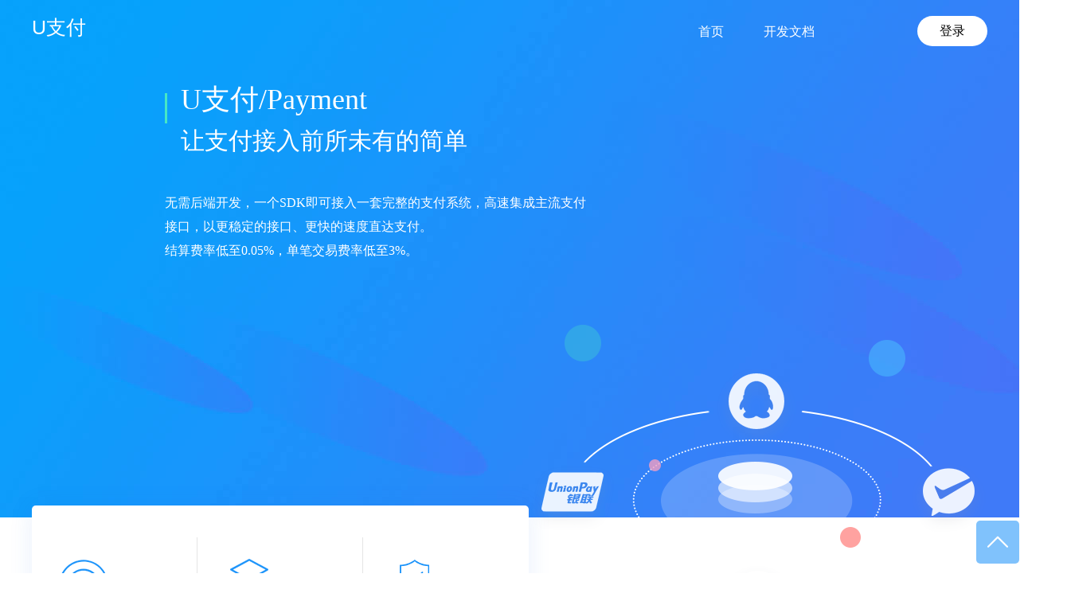

--- FILE ---
content_type: text/html; charset=UTF-8
request_url: http://duass.com/index.php/search/sy/2/?cat=16&site=0&tag=0&niandai=0&zhuangtai=-2&gaojijiansuo=1
body_size: 4000
content:
<!DOCTYPE html>
<html>
	<head>
		<meta charset="utf-8">
		<meta http-equiv="X-UA-Compatible" content="IE=edge,chrome=1">
		<meta name="viewport" content="width=device-width, maximum-scale=1, initial-scale=1, user-scalable=yes">
		<title>U支付 - 行业领先的免签约支付平台</title>
		<meta name="keywords" content="U支付,支付宝免签约即时到账,财付通免签约,微信免签约支付,QQ钱包免签约,免签约支付">
		<meta name="description" content="U支付是免签约支付产品，完美解决支付难题，一站式接入支付宝，微信，财付通，QQ钱包,微信wap，帮助开发者快速集成到自己相应产品，效率高，见效快，费率低！">
		<link rel="stylesheet" href="/template/index5/assets/css/qietu.css">
		<link rel="stylesheet" href="/template/index5/assets/css/iconfont.css">
		<link rel="stylesheet" href="https://s4.zstatic.net/ajax/libs/animate.css/3.7.2/animate.min.css">
		<link rel="stylesheet" href="/template/index5/assets/css/style.css">
		<link rel="stylesheet" href="/template/index5/assets/css/responsive.css">
	</head>
	<body>
		<div class="header bj-3d7bf8">
			<div class="wrapper">
				<div class="logo">
					<a href="./">
						U支付					</a>
				</div>
				<div class="nav-wrap">
					<div class="nav">
						<ul>
							<a href="/">
								<li class="home_index">
									<strong>
										首页
									</strong>
								</li>
							</a>
														<a href="/doc.html">
								<li class="home_index">
									<strong>
										开发文档
									</strong>
								</li>
							</a>
						</ul>
					</div>
					<div class="btns">
						<ul>
							<li class="">
								<a href="/user/">
									登录
								</a>
							</li>
						</ul>
					</div>
				</div>
				<div class="gh">
					<a href="#">
					</a>
				</div>
			</div>
		</div>
		<div class="hbanner">
			<div class="wrapper">
				<div class="wow fadeInLeft hbanner-txt g-txt">
					<h2>
						U支付/Payment
						<br>
						<font>
							让支付接入前所未有的简单
						</font>
					</h2>
					<p>
						无需后端开发，一个SDK即可接入一套完整的支付系统，高速集成主流支付接口，以更稳定的接口、更快的速度直达支付。<br />
						结算费率低至0.05%，单笔交易费率低至3%。
					</p>
				</div>
				<div class="wow fadeInRight hbanner-img g-img">
					<img src="/template/index5/assets/images/banner-1.png">
				</div>
			</div>
		</div>
		<div class="hnav">
			<div class="wrapper">
				<ul>
					<li>
						<div class="img">
							<img src="/template/index5/assets/images/img_01.png" alt="">
						</div>
						<div class="txt">
							<h2>
								快速高效
							</h2>
							<p>
								10分钟超快速响应，1V1专业客
								<br>
								服服务，7*24小时技术支持。
							</p>
						</div>
					</li>
					<li>
						<div class="img">
							<img src="/template/index5/assets/images/img_02.png" alt="">
						</div>
						<div class="txt">
							<h2>
								稳定持久
							</h2>
							<p>
								多机房异地容灾系统，服务器可用
								<br>
								性99.9%，专业运维团队值守。
							</p>
						</div>
					</li>
					<li>
						<div class="img">
							<img src="/template/index5/assets/images/img_03.png" alt="">
						</div>
						<div class="txt">
							<h2>
								快速高效
							</h2>
							<p>
								金融级安全防护标准，强有力抵
								<br>
								御外部入侵，支持高并发交易。
							</p>
						</div>
					</li>
				</ul>
			</div>
		</div>
		<div class="hhelp">
			<div class="wrapper">
				<div class="hhelp-hd g-hd">
					<h2 class="wow fadeInUp">
						最专业的支付帮手
					</h2>
					<p class="wow fadeInUp" data-wow-delay=".5s">
						-Payment Assistant-
					</p>
				</div>
				<div class="wow fadeInUp hhelp-bd" data-wow-delay=".5s">
					<ul class="clear">
						<li class="s">
							<div class="img">
								<img src="/template/index5/assets/images/img_04.png">
							</div>
							<div class="txt">
								<h2>
									手机APP支付
								</h2>
								<h4>
									APP内实现收款
								</h4>
							</div>
						</li>
						<li>
							<div class="img">
								<img src="/template/index5/assets/images/img_05.png">
							</div>
							<div class="txt">
								<h2>
									手机网页支付
								</h2>
								<h4>
									手机浏览器内实现收款
								</h4>
							</div>
						</li>
						<li>
							<div class="img">
								<img src="/template/index5/assets/images/img_06.png">
							</div>
							<div class="txt">
								<h2>
									公众号支付
								</h2>
								<h4>
									微信浏览器内实现收款
								</h4>
							</div>
						</li>
						<li class="s">
							<div class="img">
								<img src="/template/index5/assets/images/img_07.png">
							</div>
							<div class="txt">
								<h2>
									PC网页支付
								</h2>
								<h4>
									PC浏览器内实现收款
								</h4>
							</div>
						</li>
						<li class="s">
							<div class="img">
								<img src="/template/index5/assets/images/img_08.png">
							</div>
							<div class="txt">
								<h2>
									线下扫码支付
								</h2>
								<h4>
									扫描二维码实现收款
								</h4>
							</div>
						</li>
					</ul>
				</div>
			</div>
		</div>
		<div class="hpro">
			<div class="wrapper">
				<div class="hpro-hd g-hd">
					<h2 class="wow fadeInUp">
						产品与服务
					</h2>
					<p class="wow fadeInUp" data-wow-delay=".5s">
						-PRODUCT SERVICE-
					</p>
				</div>
				<div class="hpro-bd">
					<ul>
						<li>
							<div class="img">
								<img src="/template/index5/assets/images/img_09.png">
							</div>
							<div class="txt">
								<h2>
									财务对账
								</h2>
								<h4>
									相近的订单统计
									<br>
									企业收支一目了然
								</h4>
							</div>
						</li>
						<li class="line-ffb573">
							<div class="img">
								<img src="/template/index5/assets/images/img_10.png">
							</div>
							<div class="txt">
								<h2>
									商户系统
								</h2>
								<h4>
									添加商户账号
									<br>
									为交易实现分账功能
								</h4>
							</div>
						</li>
						<li class="line-47e7c4">
							<div class="img">
								<img src="/template/index5/assets/images/img_11.png">
							</div>
							<div class="txt">
								<h2>
									接口申请
								</h2>
								<h4>
									全支付场景覆盖
									<br>
									主流支付接口支持
								</h4>
							</div>
						</li>
						<li class="line-6e94ff">
							<div class="img">
								<img src="/template/index5/assets/images/img_12.png">
							</div>
							<div class="txt">
								<h2>
									二维码支付
								</h2>
								<h4>
									专业收款工具
									<br>
									线下商户经营必备
								</h4>
							</div>
						</li>
					</ul>
				</div>
			</div>
		</div>
		<div class="pay">
			<div class="wrapper">
				<div class="pay-hd g-hd">
					<h2 class="wow fadeInUp">
						对接多家支付接口
					</h2>
					<p class="wow fadeInUp" data-wow-delay=".25s">
						-Multiple payments-
					</p>
					<p class="wow fadeInUp pay-txt" data-wow-delay=".5s">
						对接行业内最优质的多家支付接口。全力保障业务流畅。
						<br>
						让支付接口开发更加简单方便。
					</p>
				</div>
				<div class="pay-bd">
					<ul>
						<li class="wow fadeInLeft">
							<div class="img">
								<img src="/template/index5/assets/images/img_13.png">
							</div>
							<div class="txt">
								<p>
									支付宝支付
								</p>
							</div>
						</li>
						<li class="wow fadeInLeft">
							<div class="img">
								<img src="/template/index5/assets/images/img_14.png">
							</div>
							<div class="txt">
								<p>
									微信支付
								</p>
							</div>
						</li>
						<li class="wow fadeInRight">
							<div class="img">
								<img src="/template/index5/assets/images/img_15.png">
							</div>
							<div class="txt">
								<p>
									QQ钱包
								</p>
							</div>
						</li>
						<li class="wow fadeInRight">
							<div class="img">
								<img src="/template/index5/assets/images/img_16.png">
							</div>
							<div class="txt">
								<p>
									银联支付
								</p>
							</div>
						</li>
						<li class="wow fadeInLeft">
							<div class="img">
								<img src="/template/index5/assets/images/img_17.png">
							</div>
							<div class="txt">
								<p>
									京东支付
								</p>
							</div>
						</li>
						<li class="wow fadeInLeft">
							<div class="img">
								<img src="/template/index5/assets/images/img_18.png">
							</div>
							<div class="txt">
								<p>
									百度钱包
								</p>
							</div>
						</li>
						<li class="wow fadeInRight">
							<div class="img">
								<img src="/template/index5/assets/images/img_19.png">
							</div>
							<div class="txt">
								<p>
									Apple Pay
								</p>
							</div>
						</li>
						<li class="wow fadeInRight">
							<div class="img">
								<img src="/template/index5/assets/images/img_20.png">
							</div>
							<div class="txt">
								<p>
									蚂蚁花呗
								</p>
							</div>
						</li>
					</ul>
				</div>
			</div>
		</div>
		<div class="hview even">
			<div class="wrapper">
				<div class="wow fadeInRight hview-img img">
					<img src="/template/index5/assets/images/img_21.png">
				</div>
				<div class="wow fadeInLeft hview-txt txt">
					<h2 class=" line-27">
						定制化支付解决方案
					</h2>
					<ul>
						<li>
							<i class="iconfont icon-xuanzhongzhuangtai">
							</i>
							支持不同业务场景的交易方式。
						</li>
						<li>
							<i class="iconfont icon-xuanzhongzhuangtai">
							</i>
							免费在线一对一分析支付场景、梳理企业收款需
							<br>
							求，提出接入建议、定制支付解决方案。
						</li>
					</ul>
				</div>
			</div>
		</div>
		<div class="hview odd">
			<div class="wrapper">
				<div class="wow fadeInLeft hview-img img">
					<img src="/template/index5/assets/images/img_22.png">
				</div>
				<div class="wow fadeInRight hview-txt txt">
					<h2 class="line-27 line-a996fa">
						专业的全流程服务
					</h2>
					<ul>
						<li>
							<i class="iconfont icon-xuanzhongzhuangtai">
							</i>
							支持个性化定制和私有化部署。
						</li>
						<li>
							<i class="iconfont icon-xuanzhongzhuangtai">
							</i>
							全程跟进定制化业务需求，可部署企业本地服务器，数据安全可控。
						</li>
						<li>
							<i class="iconfont icon-xuanzhongzhuangtai">
							</i>
							客户成功团队从接口联调、测试上线到后期系统运维、管理平台
							<br>
							使用等各方向全面提供7*10小时服务。
						</li>
					</ul>
				</div>
			</div>
		</div>
		<div class="hpartner">
			<div class="wrapper">
				<div class="hpart-hd g-hd">
					<h2 class="wow fadeInUp">
						我们的伙伴
					</h2>
					<p class="wow fadeInUp" data-wow-delay=".4s">
						-Our partners-
					</p>
				</div>
				<div class="hpart-bd">
					<div class="hpart-prev">
						<i class="iconfont icon-zuo">
						</i>
					</div>
					<div class="hpart-list">
						<div class="list-wrper">
							<ul class="hpart-list-wrapper">
								<li class="hpart-list-item">
									<dl>
										<dd>
											<a href="javascript:;">
												<img src="/template/index5/assets/images/slider_1.png">
											</a>
										</dd>
										<dd>
											<a href="javascript:;">
												<img src="/template/index5/assets/images/slider_2.png">
											</a>
										</dd>
										<dd>
											<a href="javascript:;">
												<img src="/template/index5/assets/images/slider_3.png">
											</a>
										</dd>
										<dd>
											<a href="javascript:;">
												<img src="/template/index5/assets/images/slider_4.png">
											</a>
										</dd>
										<dd>
											<a href="javascript:;">
												<img src="/template/index5/assets/images/slider_5.png">
											</a>
										</dd>
										<dd>
											<a href="javascript:;">
												<img src="/template/index5/assets/images/slider_6.png">
											</a>
										</dd>
										<dd>
											<a href="javascript:;">
												<img src="/template/index5/assets/images/slider_7.png">
											</a>
										</dd>
										<dd>
											<a href="javascript:;">
												<img src="/template/index5/assets/images/slider_8.png">
											</a>
										</dd>
										<dd>
											<a href="javascript:;">
												<img src="/template/index5/assets/images/slider_9.png">
											</a>
										</dd>
										<dd>
											<a href="javascript:;">
												<img src="/template/index5/assets/images/slider_10.png">
											</a>
										</dd>
										<dd>
											<a href="javascript:;">
												<img src="/template/index5/assets/images/slider_11.png">
											</a>
										</dd>
										<dd>
											<a href="javascript:;">
												<img src="/template/index5/assets/images/slider_12.png">
											</a>
										</dd>
										<dd>
											<a href="javascript:;">
												<img src="/template/index5/assets/images/slider_13.png">
											</a>
										</dd>
										<dd>
											<a href="javascript:;">
												<img src="/template/index5/assets/images/slider_14.png">
											</a>
										</dd>
										<dd>
											<a href="javascript:;">
												<img src="/template/index5/assets/images/slider_15.png">
											</a>
										</dd>
									</dl>
								</li>
								<li class="hpart-list-item">
									<dl>
										<dd>
											<a href="javascript:;">
												<img src="/template/index5/assets/images/slider_1.png">
											</a>
										</dd>
										<dd>
											<a href="javascript:;">
												<img src="/template/index5/assets/images/slider_2.png">
											</a>
										</dd>
										<dd>
											<a href="javascript:;">
												<img src="/template/index5/assets/images/slider_3.png">
											</a>
										</dd>
										<dd>
											<a href="javascript:;">
												<img src="/template/index5/assets/images/slider_4.png">
											</a>
										</dd>
										<dd>
											<a href="javascript:;">
												<img src="/template/index5/assets/images/slider_5.png">
											</a>
										</dd>
										<dd>
											<a href="javascript:;">
												<img src="/template/index5/assets/images/slider_6.png">
											</a>
										</dd>
										<dd>
											<a href="javascript:;">
												<img src="/template/index5/assets/images/slider_7.png">
											</a>
										</dd>
										<dd>
											<a href="javascript:;">
												<img src="/template/index5/assets/images/slider_8.png">
											</a>
										</dd>
										<dd>
											<a href="javascript:;">
												<img src="/template/index5/assets/images/slider_9.png">
											</a>
										</dd>
									</dl>
								</li>
							</ul>
						</div>
					</div>
					<div class="hpart-next">
						<i class="iconfont icon-you">
						</i>
					</div>
				</div>
			</div>
		</div>
		<div class="hstart">
			<div class="wrapper">
				<div class="wow fadeInLeft hstart-txt">
					<h2>
						立即开启支付新时代！
					</h2>
					<p>
						U支付，支付技术服务商，让支付简单、专业、快捷！
					</p>
				</div>
				<div class="wow fadeInRight hstart-btn ">
					<a class="g-btn" href="/user/">立即开启</a>
				</div>
			</div>
		</div>
		<div class="footer">
			<div class="wrapper">
				<dl class="s">
					<dt>
						联系我们
					</dt>
					<dd>
						联系方式
						<p> 商务合作QQ:
													</p>
						<p> Email:<a href="mailto:">
								</a></p>
					</dd>
					<dd>

					</dd>
				</dl>
				<dl>
					<dt>
						产品项目
					</dt>
					<dd>
						商户系统
					</dd>
					<dd>
						二维码支付
					</dd>
					<dd>
						H5支付
					</dd>
				</dl>
				<dl>
					<dt>
						关于我们
					</dt>
					<dd>
						<a href="https://wpa.qq.com/msgrd?v=3&uin=&site=pay&menu=yes">
							接口合作
						</a>
					</dd>
					<dd>
						<a href="https://wpa.qq.com/msgrd?v=3&uin=&site=pay&menu=yes">
							流量合作
						</a>
					</dd>
				</dl>
				<dl>
					<dt>
						开发者
					</dt>
					<dd>
						<a href="/user/test.php">
							DEMO体验
						</a>
					</dd>
					<dd>
						<a href="doc.html">
							API开发文档
						</a>
					</dd>
					<dd>

					</dd>
				</dl>
				<dl class="s">
					<dt>
						友情链接
					</dt>
					<dd>
						<a href="./" target="_blank">
						U支付						</a>
					</dd>
					<dd>
						<a href="./" target="_blank">
							待添加
						</a>
					</dd>
				</dl>
			</div>
		</div>
		<div class="copyright">
			<div class="wrapper">
				U支付&nbsp;&nbsp;&copy;&nbsp;2026&nbsp;All Rights Reserved.&nbsp;			</div>
		</div>
		<div class="sidebar">
			<ul>
				<li class="sidebar-scroll">
					<a href="#">
						<i class="iconfont icon-shang">
						</i>
					</a>
				</li>
			</ul>
		</div>
		<script type="text/javascript" src="https://s4.zstatic.net/ajax/libs/jquery/1.12.4/jquery.min.js">
		</script>
		<script type="text/javascript" src="/template/index5/assets/js/jquery.glide.js">
		</script>
		<script type="text/javascript" src="https://s4.zstatic.net/ajax/libs/wow/1.1.2/wow.min.js">
		</script>
		<script type="text/javascript" src="/template/index5/assets/js/script.js">
		</script>
		<script type="text/javascript">
			$(function() {
				//$(".home_index").addClass("on");
				$('.sidebar-scroll').click(function() {
					$('html ,body').animate({
						scrollTop: 0
					}, 1000);
					return false
				});
				var glide = $('.list-wrper').glide({
					arrows: false
				}).data('api_glide');
				$(".hpart-prev").click(function() {
					glide.prev()
				});
				$(".hpart-next").click(function() {
					glide.next()
				})
			})
		</script>
	</body>
</html>


--- FILE ---
content_type: text/css
request_url: http://duass.com/template/index5/assets/css/qietu.css
body_size: 1085
content:
 html{-webkit-text-size-adjust:none}body{color:#000;font-family:Verdana,Arial,Helvetica,sans-serif}a{outline:0;text-decoration:none}a:hover{text-decoration:underline}html{zoom:1}html *{outline:0;zoom:1}html button::-moz-focus-inner{border-color:transparent!important}body{overflow-x:hidden;font-size:12px}body,div,dl,dt,dd,ul,ol,li,h1,h2,h3,h4,h5,h6,pre,code,form,fieldset,legend,input,textarea,p,blockquote,th,td{margin:0;padding:0}table{}fieldset,a img{border:0}address,caption,cite,code,dfn,em,th,var{font-style:normal;font-weight:400}li{list-style:none}caption,th{text-align:left}h1,h2,h3,h4,h5,h6{font-size:100%;font-weight:400}q:before,q:after{content:''}input[type=submit],input[type=reset],input[type=button],button{-webkit-appearance:none}em,i{font-style:normal}.clearfix:after{content:".";display:block;height:0;clear:both;visibility:hidden}.clearfix{display:block}.clear{clear:both}.colwrapper{overflow:hidden;zoom:1;margin:5px auto}.strong{font-weight:700}.left{float:left}.right{float:right}.center{margin:0 auto;text-align:center}.show{display:block;visibility:visible}.hide{display:none;visibility:hidden}.block{display:block}.inline{display:inline}.break{word-wrap:break-word;overflow:hidden}.tal{text-align:left}.tar{text-align:right}.justify{text-align:justify;text-justify:distribute-all-lines;text-align-last:justify;-moz-text-align-last:justify;-webkit-text-align-last:justify}.toe{word-break:keep-all;white-space:nowrap;overflow:hidden;text-overflow:ellipsis}@media screen and (-webkit-min-device-pixel-ratio:0){.justify:after{content:".";display:inline-block;width:100%;overflow:hidden;height:0}}a{color:#5d5d5e}a:hover{-webkit-transition:all .5s;-moz-transition:all .5s;transition:all .5s}body{font-family:microsoft yahei,sans-serif}.css3{-webkit-transform:translate3d(0,-20px,0);-ms-transform:translate3d(0,-20px,0);transform:translate3d(0,-20px,0);-webkit-transition-property:opacity,-webkit-transform;transition-property:opacity,transform;-webkit-transition-duration:1000ms;transition-duration:1000ms;-webkit-transition-timing-function:cubic-bezier(.25,.46,.33,.98);transition-timing-function:cubic-bezier(.25,.46,.33,.98);-webkit-transition-delay:800ms;transition-delay:800ms}.css3.animated{-webkit-transform:translate3d(0,0,0);-ms-transform:translate3d(0,0,0);transform:translate3d(0,0,0)}@media screen and (max-width:650px){}@media screen and (max-width:480px){}body{font-family:Microsoft Yahei,Helvetica,Neue,Helvetica,Arial,sans-serif;-webkit-text-size-adjust:100%;-webkit-overflow-scrolling:touch;overflow-scrolling:touch}

--- FILE ---
content_type: text/css
request_url: http://duass.com/template/index5/assets/css/iconfont.css
body_size: 545
content:
 @font-face{font-family:iconfont;src:url(../fonts/iconfont.eot);src:url(../fonts/iconfont.eot) format('embedded-opentype'),url(../fonts/iconfont.ttf) format('truetype'),url(../fonts/iconfont.svg) format('svg')}.iconfont{font-family:iconfont!important;font-size:16px;font-style:normal;-webkit-font-smoothing:antialiased;-moz-osx-font-smoothing:grayscale}.icon-html5:before{content:"\e600"}.icon-msnui-telephone:before{content:"\e622"}.icon-fasongxinxi:before{content:"\e6d3"}.icon-htmal5icon05:before{content:"\e621"}.icon-socialjavascript:before{content:"\e90a"}.icon-dizhi:before{content:"\e61f"}.icon-languagephp:before{content:"\e914"}.icon-shangdian:before{content:"\e67a"}.icon-phone6dianhua:before{content:"\e679"}.icon-anquanbaozhang1:before{content:"\e61c"}.icon-jiantou8:before{content:"\e60a"}.icon-jiaoyijilu:before{content:"\e636"}.icon-zhifu:before{content:"\e615"}.icon-erweima:before{content:"\e605"}.icon-xuanzhongzhuangtai:before{content:"\e61d"}.icon-qq:before{content:"\e6a1"}.icon-shang:before{content:"\e62e"}.icon-you:before{content:"\e68c"}.icon-zuo:before{content:"\e68f"}.icon-xuanze:before{content:"\e60b"}.icon-renwuguanli:before{content:"\e657"}.icon-wenjian:before{content:"\e68a"}.icon-python:before{content:"\e664"}.icon-qian:before{content:"\e60d"}.icon-qianbao:before{content:"\e61e"}.icon-fukuantongzhi:before{content:"\e60c"}.icon-qianshouguanhuai:before{content:"\e612"}.icon-Automaticdelivery:before{content:"\e6f7"}.icon-liaotian:before{content:"\eee9"}.icon--net-:before{content:"\e601"}

--- FILE ---
content_type: text/css
request_url: http://duass.com/template/index5/assets/css/style.css
body_size: 5169
content:
body,input,button,textarea,select{font-size:16px;line-height:1.75;color:#4a5875}a:hover{text-decoration:none}ul{overflow:hidden}.clear:after{content:'.';display:block;height:0;clear:both;visibility:hidden}.wrapper{width:1200px;margin:0 auto}.header{height:80px;color:#fff;font-size:16px;background:0 0;position:relative;z-index:11}.header a{color:#fff}.header .wrapper{height:auto}.header .logo{float:left;min-width:167px;block;height: 80px;line-height: 69px;font-size: 25px;}.header .logo img{width:167px}.header .nav-wrap{float:right;position:relative}.header .nav{float:right;line-height:80px;margin-right:197px}.header .nav ul{overflow:visible}.header .nav li{float:left;margin-left:10px;position:relative;padding:0 20px;cursor:pointer}.header .nav dl{display:none;position:absolute;left:0;top:80px;background:#fff;border-radius:5px;width:145px;text-align:center;padding:15px 0;box-shadow:rgba(0,0,0,.1) 0 5px 5px;z-index:11}.header dl a{color:#485774}.header dd{height:50px;line-height:50px}.header dd a{display:block}.header dd a{font-size:14px}.header dd:hover{background:#eee}.header .nav li strong{position:relative;font-weight:400}.header .nav .on strong a{color:#00ffde}.header .btns .on a{color:#00ffde;border-color:#00ffde}.header .nav .on i{color:#00ffde}.header .nav .on strong:before{content:'';position:absolute;left:0;right:0;bottom:-10px;height:2px;background:#00ffde}.header .nav li:hover dl{display:block}.header .nav li.on dl{}.header .nav i{padding-left:10px;font-size:14px}.header .btns{margin-top:20px;line-height:38px;position:absolute;right:0;top:0}.header .btns li{float:left;margin-left:10px;cursor:pointer}.header .btns a{display:inline-block;width:88px;height:38px;text-align:center;-moz-border-radius:5px;-webkit-border-radius:5px;border-radius:35px;background:#fff;color:#000}.header .reg a{border:#fff solid 1px}.header .reg:hover a{background:#fff;color:#3e7bf8}.banner{margin-top:-80px;height:280px;background:url(../images/banner-3.jpg) no-repeat center #4481f6;text-align:center;color:#fff;font-size:18px}.banner h2{padding-top:120px;font-size:30px}.banner p{letter-spacing:10px;font-size:16px}.guide-nv{border-bottom:#dcdcdc solid 2px;height:80px;line-height:80px;margin-top:20px;font-size:24px;color:#4a5875}.guide-nv li{float:left}.guide-nv a{width:235px;display:inline-block;border-bottom:transparent solid 2px;text-align:center;height:78px;line-height:80px;font-size:18px}.guide-nv li.on a{border-bottom-color:#6e94ff}.guide-mn{height:auto;overflow:hidden}.guide-l{width:235px;float:left;padding-top:30px}.guide-l li{margin-bottom:15px}.guide-l a{display:block;height:65px;color:#4a5875;font-size:18px;text-align:center;border-radius:5px;line-height:65px}.guide-l li a:hover{background-color:#eee}.guide-l li.on a{background:#6e94ff;color:#fff}.guide-r{width:900px;float:right}.guide-rhd{border-bottom:#dcdcdc solid 1px;padding:30px 0 20px;font-size:20px;color:#4a5875}.guide-rbd{font-size:18px;line-height:52px;padding:30px 0}.guide-rbd p{margin-bottom:60px;font-size:14px}.guide-rbd a{color:#6e94ff;margin-right:20px}.footer{padding:40px 0 30px;background:#394f7e;color:#fff;height:auto;overflow:hidden;font-size:16px}.footer a{color:#d7e2ff}.footer a:hover{color:#fff}.footer .iconfont{margin-right:20px}.footer dl{float:left;width:260px}.footer dl:first-child{width:310px}.footer dl:last-child{width:auto}.footer dt{font-size:16px;border-bottom:#a8b6d9 solid 1px;display:inline-block;padding-bottom:5px;margin-bottom:10px}.footer dd{margin-top:10px}.footer dd a{font-size:12px}.copyright{background:#2f4471;color:#fff;padding:15px 0;text-align:center;font-size:12px}.hbanner{margin-top:-80px;width:100%;height:650px;background:url(../images/banner.jpg) no-repeat center #3e7bf8;background-size:cover;color:#fff;font-family:lucida grande,microsoft jhenghei,microsoft yahei}.g-txt{float:left;line-height:1.4;padding-top:100px;width:539px;font-family:lucida grande,microsoft jhenghei,microsoft yahei}.g-txt h2{position:relative;padding-left:20px;font-size:36px}.g-txt h2:before{content:'';position:absolute;left:0;top:17px;width:3px;height:38px;background:#47e7c4}.g-txt h2 font{font-size:30px}.g-txt p{padding-top:40px;font-size:16px;line-height:30px}.g-img{padding-top:78px;float:right}.g-home-btn{margin-top:67px;display:inline-block;width:230px;height:70px;line-height:70px;text-align:center;font-size:24px;font-family:微软雅黑;color:#008aff;background:#fff;-webkit-box-shadow:0 20px 30px 0 rgba(62,123,248,.3);box-shadow:0 20px 30px 0 rgba(62,123,248,.3);-webkit-border-radius:5px;-moz-border-radius:5px;border-radius:5px;border:solid 1px #fff}.hnav{margin-top:-15px}.hnav ul{padding:40px 0;background:#fff;-webkit-box-shadow:0 1px 30px 0 rgba(27,103,229,.1);box-shadow:0 1px 30px 0 rgba(27,103,229,.1);-webkit-border-radius:5px;-moz-border-radius:5px;border-radius:5px}.hnav li{float:left;width:33.33%;border-right:1px solid #e5e5e5;cursor:pointer;-moz-transition:all .5s;-webkit-transition:all .5s;transition:all .5s}.hnav li:hover{-moz-transform:translateY(-20px);-webkit-transform:translateY(-20px);transform:translateY(-20px)}.hnav li:last-child{border:0}.hnav li .img{float:left;padding:25px 30px 0}.hnav li .txt{float:left;color:#6d7589}.hnav li .txt h2{font-size:16px;line-height:30px}.hnav li .txt p{padding-top:20px;font-size:14px;font-family:lucida grande,microsoft jhenghei,microsoft yahei;line-height:25px;color:#8a95b2}.hhelp{padding:60px 0 90px}.g-hd{text-align:center;color:#515c7a}.g-hd h2{font-size:30px}.g-hd p{font-size:16px;font-family:lucida grande,microsoft jhenghei,microsoft yahei;letter-spacing:10px}.hhelp-bd{margin-top:85px}.hhelp-bd ul{overflow:visible}.hhelp-bd li{float:left;width:20%;text-align:center;cursor:pointer;-moz-transition:all .5s;-webkit-transition:all .5s;transition:all .5s}.hhelp-bd li:hover{-moz-transform:translateY(-20px);-webkit-transform:translateY(-20px);transform:translateY(-20px)}.hhelp-bd .txt h2{margin-top:30px;font-size:16px;color:#4a5875}.hhelp-bd .txt h4{padding-top:20px;font-size:14px;color:#8d95a4}.hpro{padding:85px 0 100px;background:#f6f9fe}.hpro-bd{margin-top:95px}.hpro-bd ul{height:380px;overflow:visible}.hpro-bd li{float:left;margin-right:25px;width:280px;height:390px;background:#fff;text-align:center;-webkit-box-shadow:0 5px 20px 0 rgba(145,145,145,.05);box-shadow:0 5px 20px 0 rgba(145,145,145,.05);-moz-border-radius:5px;-webkit-border-radius:5px;border-radius:5px;border:solid 1px #fff;-moz-transition:all .5s ease;-webkit-transition:all .5s ease;transition:all .5s ease;cursor:pointer}.hpro-bd li:hover{-moz-transform:translateY(-50px);-webkit-transform:translateY(-50px);transform:translateY(-50px);-webkit-box-shadow:0 20px 30px 0 rgba(62,123,248,.3);box-shadow:0 20px 30px 0 rgba(62,123,248,.3)}.hpro-bd li:last-child{margin-right:0}.hpro-bd li .img{margin-top:74px}.hpro-bd li .txt{position:relative;line-height:30px;color:#515c7a}.hpro-bd .txt:before{content:'';position:absolute;left:50%;top:50%;margin-left:-25px;width:50px;height:2px;background:#ff8b88}.hpro-bd li .txt h2{padding:30px 0;font-size:20px}.hpro-bd li .txt h4{font-size:14px;color:#8a95b2}.line-ffb573 .txt:before{background:#ffb573}.line-47e7c4 .txt:before{background:#47e7c4}.line-6e94ff .txt:before{background:#6e94ff}.pay{padding:120px 0 110px}.pay .pay-txt{margin-top:35px;line-height:30px;font-size:14px;letter-spacing:normal;color:#8a95b2}.pay-bd{margin-top:85px;text-align:center}.pay ul{clear:both;margin-bottom:-66px}.pay li{padding:31px 0;margin-bottom:66px;float:left;width:260px;margin-right:30px;text-align:center;-moz-border-radius:5px;-webkit-border-radius:5px;border-radius:5px;border:solid 1px #e5e5e5;-moz-transition:all .5s;-webkit-transition:all .5s;transition:all .5s;cursor:pointer;opacity:.8}.pay li:last-child{margin-right:0}.pay li:hover{border-color:#1b92fa}.pay-btn{margin-top:72px}.g-btn{display:inline-block;width:200px;height:70px;line-height:70px;font-size:28px;color:#fff;text-align:center;background-image:linear-gradient(#1b92fa,#1b92fa),linear-gradient( #57b1fb,#57b1fb);-webkit-box-shadow:0 20px 30px 0 rgba(62,123,248,.3);box-shadow:0 20px 30px 0 rgba(62,123,248,.3);-webkit-border-radius:5px;-moz-border-radius:5px;border-radius:5px;-moz-transition:all .5s;-webkit-transition:all .5s;transition:all .5s;opacity:.8}.g-btn:hover{opacity:1;color:#fff}.hview{overflow:hidden;padding:140px 0 120px}.even{background:#f6f9fe}.even .img{float:right}.even .txt{float:left}.odd .img{float:left}.odd .txt{float:right}.btn-zx{margin-top:40px}.btn-jr{margin-top:20px}.line-27{font-size:26px;font-family:lucida grande,microsoft jhenghei,microsoft yahei;color:#8690a3}.line-27:before{content:'';margin-right:15px;display:inline-block;width:2px;height:27px;background:#47e7c4;vertical-align:-4px}.hview-txt ul{margin-top:40px}.hview-txt li{position:relative;padding-left:45px;margin-bottom:25px;font-size:14px;line-height:28px;color:#8d95a4}.hview-txt li .icon-xuanzhongzhuangtai{position:absolute;left:0;top:0;font-size:21px;color:#49a8fb}.hpartner{height:760px;background:url(../images/img_23.png) no-repeat center #00baff;background-size:cover}.hpart-hd{padding-top:80px;color:#fff}.hpart-bd{position:relative;margin-top:60px}.hpart-list{position:relative}.hpart-list:before{content:'';position:absolute;left:50%;bottom:-31px;margin-left:-544px;width:1090px;height:363px;background:#fff;-moz-border-radius:5px;-webkit-border-radius:5px;border-radius:5px;opacity:.7}.list-wrper{width:100%;height:100%;-webkit-border-radius:10px;-moz-border-radius:10px;border-radius:10px;overflow:hidden}.hpart-list-wrapper{height:100%;*zoom:1;-webkit-backface-visibility:hidden;-webkit-transform-style:preserve-3d;transition:all 1s ease;background:#fff}.hpart-list .hpart-list-item{float:left;width:1200px;height:100%;background:#fff;-webkit-border-radius:10px;-moz-border-radius:10px;border-radius:10px}.hpart-list .hpart-list-item dl{padding:58px 78px;height:380px;overflow:hidden}.hpart-list .hpart-list-item dd{float:left;width:20%;margin-bottom:20px;text-align:left}.hpart-list .hpart-list-item a{display:block}.slider-nav{position:absolute;bottom:30px;margin-left:50px}.slider-nav__item{width:10px;height:6px;float:left;clear:none;display:block;margin:0 10px;background:#a6b0c9;border-radius:3px;transition:width .5s}.slider-nav__item--current{width:30px;background:#8dacf9}.hpart-prev,.hpart-next{position:absolute;left:-100px;top:50%;margin:-30px 0 -50px;width:100px;height:100px;text-align:center;cursor:pointer}.hpart-next{left:inherit;right:-100px}.hpart-prev i,.hpart-next i{font-size:42px;color:#fff}.hstart{position:relative;padding:100px 0 160px;background:url(../images/img_25.png) no-repeat bottom;overflow:hidden}.hstart-txt:before{content:'';position:absolute;top:50%;left:0;margin-top:-36px;width:6px;height:86px;background:#47e7c4}.hstart-txt{position:relative;padding-left:30px}.hstart-txt h2{font-size:30px;color:#38a0fb}.hstart-txt p{font-size:16px;color:#515c7a}.hstart-btn{position:absolute;top:50%;right:21%;margin-top:-75px}.hstart-btn a{width:268px;height:80px;line-height:80px;color:#fff}.sidebar{position:fixed;bottom:0;right:0;z-index:999}.sidebar li{margin-bottom:12px}.sidebar a{display:block;width:54px;height:54px;line-height:54px;background:#49a8fb;text-align:center;-moz-border-radius:5px;-webkit-border-radius:5px;border-radius:5px;opacity:.7}.sidebar a:hover{opacity:1}.sidebar i{font-size:30px;color:#fff}.about{padding:80px 0 110px}.about-hd{text-align:left}.about-bd{margin-top:40px;line-height:30px;font-size:16px;font-family:宋体;color:#8d95a4}.about-hd h2:before{content:'';display:inline-block;margin-right:30px;width:2px;height:42px;background:#ff8b88;vertical-align:middle}.contact{padding:60px 0 85px;background:#f9f9f9}.contact-bd{padding:67px 30px 0;overflow:hidden}.contact-bd ul{margin-top:60px}.contact-bd li{position:relative;margin-bottom:10px;padding-left:163px;font-size:16px;color:#515c7a}.contact-bd span{position:absolute;top:0;left:0}.contact-bd i{font-size:23px;margin-right:34px;vertical-align:middle}.contact-bd .txt{float:left;font-family:lucida grande,microsoft jhenghei,microsoft yahei}.contact-bd .img{float:left;margin:35px 0 0 219px;-webkit-border-radius:10px;-moz-border-radius:10px;border-radius:10px;-webkit-box-shadow:0 0 56px 5px #d2d3d5;box-shadow:0 0 56px 5px #d2d3d5}.contact-bd img{display:block;border:5px solid #fff;-webkit-border-radius:10px;-moz-border-radius:10px;border-radius:10px}.channel{padding:137px 0}.channel-bd{margin-top:60px;overflow:hidden}.channel-bd .txt{float:right}.channel-bd .img{float:left}.channel-bd .txt{width:560px}.g-bd .btn{margin-top:60px;margin-left:25px;width:300px;background-color:#6e94ff;background-image:none;-webkit-box-shadow:0 20px 30px 0 rgba(41,59,236,.3);box-shadow:0 20px 30px 0 rgba(41,59,236,.3)}.g-bd .txt p{margin-top:30px;padding-left:25px;font-size:16px;font-family:宋体;color:#8d95a4}.traffic{padding:90px 0;background:#f9f9f9}.traffic-bd{margin-top:22px}.traffic-bd .txt,.traffic-bd .img{float:left}.traffic-bd .txt{margin:90px 35px 0 0;width:585px;line-height:30px}.sdk{padding:127px 0 56px;background:#f9f9f9}.sdk ul{overflow:visible;margin-right:-77px}.sdk li{position:relative;margin:0 77px 136px 0;float:left;width:348px;height:178px;background:#fff;-webkit-box-shadow:0 10px 14px 1px rgba(110,110,110,.05);box-shadow:0 10px 14px 1px rgba(110,110,110,.05);-moz-border-radius:5px;-webkit-border-radius:5px;border-radius:5px;cursor:pointer}.sdk .txt{padding:60px 0 0 45px;font-size:18px;color:#4a5875}.sdk .img{position:absolute;top:53px;right:37px}.sdk .btn{position:absolute;left:50%;bottom:-30px;margin-left:-64px}.sdk .btn a{display:block;width:129px;height:57px;line-height:57px;text-align:center;font-size:22px;color:#fff;background:#6e94ff;-webkit-box-shadow:0 20px 30px 0 rgba(41,59,236,.3);box-shadow:0 20px 30px 0 rgba(41,59,236,.3);-moz-border-radius:5px;-webkit-border-radius:5px;border-radius:5px}.demo{padding:133px 0;background:#f9f9f9;overflow:hidden}.demo-txt{float:left;font-size:46px;color:#4a5875}.demo-img{float:right}.demo1 .demo-img{padding-right:200px;-webkit-border-radius:20px;-moz-border-radius:20px;border-radius:20px}.demo1 img{border:5px solid #fff;-webkit-box-shadow:0 10px 14px 1px rgba(110,110,110,.1);box-shadow:0 10px 14px 1px rgba(110,110,110,.1);-webkit-border-radius:20px;-moz-border-radius:20px;border-radius:20px}.demo-txt h2{position:relative;font-family:lucida grande,microsoft jhenghei,microsoft yahei;padding-left:17px;line-height:1.5;font-size:30px}.demo-txt h2 font{font-style:oblique;color:#3d7bf8}.demo-txt h2:before{content:'';position:absolute;top:15%;left:0;width:2px;height:102px;background:#6e94ff;vertical-align:middle}.demo-txt p{margin-top:30px;font-size:14px;line-height:30px;color:#8d95a4}.demo2{background:url(../images/img_46.png) no-repeat center bottom}.demo2 .demo-txt h2:before{height:42px;top:23%}.demo2 .demo-txt{padding-top:25px;font-family:lucida grande,microsoft jhenghei,microsoft yahei}.demo2 .demo-img{float:left;padding-right:75px}.demo2 .btn{margin-top:60px;width:300px;height:80px;line-height:80px;background:#6e94ff;-webkit-box-shadow:0 20px 30px 0 rgba(41,59,236,.3);box-shadow:0 20px 30px 0 rgba(41,59,236,.3);-webkit-border-radius:20px;-moz-border-radius:20px;border-radius:20px}.faq-view{margin-top:-80px;height:387px;background:url(../images/banner-4.jpg) no-repeat center #4481f6;text-align:center}.faq-srch{position:relative;margin-top:95px;display:inline-block;text-align:center}.faq-srch .txt,.faq-srch .btn{border:0;background:0 0}.faq-srch .txt{padding:0 110px 0 34px;width:770px;height:60px;line-height:60px;font-size:20px;background:#fff;-webkit-box-shadow:0 10px 14px 1px rgba(35,25,168,.1);box-shadow:0 10px 14px 1px rgba(35,25,168,.1);-moz-border-radius:5px;-webkit-border-radius:5px;border-radius:5px}::-webkit-input-placeholder{color:#d3d7df}:-moz-placeholder{color:#d3d7df}::-moz-placeholder{color:#d3d7df}:-ms-input-placeholder{color:#d3d7df}.faq-srch .btn{position:absolute;top:0;right:0;width:110px;height:60px;line-height:60px;text-align:center;color:#fff;background:#6e94ff;-webkit-border-top-right-radius:5px;-moz-border-radius-topright:5px;border-top-right-radius:5px;-webkit-border-bottom-right-radius:5px;-moz-border-radius-bottomright:5px;border-bottom-right-radius:5px;cursor:pointer;opacity:.8;-webkit-transition:all .5s;-moz-transition:all .5s;transition:all .5s}.faq-srch .btn:hover{opacity:1}.faq-nav{margin-top:80px}.faq-nav ul{overflow:visible}.faq-nav li{float:left;width:16.6%}.faq-nav li a{position:relative;display:inline-block;font-size:24px;color:#fff}.faq-nav li:hover a:before{content:'';position:absolute;left:0;right:0;bottom:-10px;height:2px;background:#fff}.faq-nav li.on a:before{content:'';position:absolute;left:0;right:0;bottom:-10px;height:2px;background:#fff}.faq-list{padding:66px 0;overflow:hidden}.faq-listbg{background:#fcfcfc}.faq-list dl{position:relative;float:left;padding-left:15px;width:50%}.faq-list dt{font-size:24px;color:#4a5875}.faq-list dl:before{content:'';position:absolute;left:0;top:7%;width:2px;height:22px;background:#ff8b88;vertical-align:middle}.faq-list dt{margin-bottom:30px}.faq-list dd a{line-height:35px;font-size:18px;color:#8d95a4}.faq-list dd:hover a{text-decoration:underline}.faq-list .bj-ffb573:before{background-color:#ffb573}.faq-list .bj-ffd74c:before{background-color:#ffd74c}.faq-list .bj-47e7c4:before{background-color:#47e7c4}.faq-list .bj-4ac4fd:before{background-color:#4ac4fd}.faq-list .bj-f19ec2:before{background-color:#f19ec2}.faq-chat{padding:130px 0 0}.faq-pd{padding-bottom:80px}.faq-chat .txt{text-align:center}.faq-img{background:url(../images/img_36.png) no-repeat center bottom}.faq-chat h2{font-size:24px;color:#4a5875}.faq-chat h4{margin-top:20px;font-size:20px;color:#8d95a4}.g-btn-2{margin-top:40px;display:inline-block;width:300px;height:80px;line-height:80px;background:#6e94ff;font-size:32px;color:#fff;text-align:center;-webkit-box-shadow:0 20px 30px 0 rgba(41,59,236,.3);box-shadow:0 20px 30px 0 rgba(41,59,236,.3);-webkit-border-radius:10px;-moz-border-radius:10px;border-radius:10px;-moz-transition:all .5s;-webkit-transition:all .5s;transition:all .5s;opacity:.8}.g-btn-2:hover{opacity:1}.faqd-hd{padding:55px 0 10px;font-size:24px;border-bottom:2px solid #dcdcdc;color:#4a5875}.faqd-hd:before{height:22px;background:#ff8b88}.faqd-bd{margin-top:50px;padding:0 45px;font-size:18px;color:#8d95a4}.faqd-bd img{margin-top:35px}.probanner{margin-top:-80px;width:100%;height:600px;background:url(../images/banner-5.jpg) no-repeat center #3d7bf8;background-size:cover;color:#fff}.probanner-r{margin-left:100px;float:left}.pro-pay{padding:90px 0 124px}.pro-bd{margin-top:70px;overflow:hidden}.pro-pay-l{margin-top:80px;float:left}.pro-pay-r{float:right}.g-describe{margin-top:50px;font-size:14px;font-family:lucida grande,microsoft jhenghei,microsoft yahei;line-height:30px;color:#8d95a4}.pro-pay-r ul{margin-top:100px;overflow:visible}.pro-pay-r li{float:left;width:25%;text-align:center;cursor:pointer;transition:all .5s}.pro-pay-r li:hover{-webkit-transform:translateY(-30px);-moz-transform:translateY(-30px);transform:translateY(-30px)}.pro-pay-r li:hover span{color:#5bb1fb}.pro-pay-r li span{display:block;margin-top:17px;font-size:16px;color:#4a5875}.pro-sys{padding:70px 0 90px;background:#f7f9ff}.pro-sys .pro-txt{margin-top:70px;line-height:30px;font-size:14px;font-family:微软雅黑;letter-spacing:normal;color:#8d95a4}p.pro-txt{font-size:14px}.pro-sys-l,.pro-sys-r{float:left}.pro-sys-l li a{display:block;width:239px;height:120px;line-height:120px;font-size:20px;color:#5f697f;background:#f8f9fc;text-align:center}.pro-sys-l li.on a{background:#57b1fb;color:#fff}.pro-sys-l li.on i{color:#fff}.pro-sys-l li i{margin-right:30px;font-size:30px;color:#5f697f}.pro-sys-r{position:relative;width:959px;height:600px;background:#fff}.pro-sys-r-none{display:none}.pro-sys-r .img{margin-top:55px;text-align:center}.pro-sys-r .txt{padding:0 0 0 80px;margin-top:-35px}.pro-sys-r .txt h2{font-size:20px;font-family:微软雅黑;color:#515c7a}.pro-sys-r .txt p{margin-top:10px;font-size:14px;line-height:36px}.pro-sys-r .btn{position:absolute;right:103px;bottom:60px}.pro-df{padding:110px 0 100px;background:#fff}.pro-df .pro-bd{overflow:visible}.pro-df-l{padding-bottom:20px}.pro-df-l .bj-4ac4fd:before{background:#4ac4fd}.pro-df-l .btn{margin-top:60px}.pro-qr{padding:80px 0 67px;background:#f7f9ff}.pro-qr .pro-bd{margin-top:20px}.pro-qr-l{margin-top:100px}.pro-qr-l .btn{margin-top:88px}.pro-qr-r{padding-left:60px}

--- FILE ---
content_type: text/css
request_url: http://duass.com/template/index5/assets/css/responsive.css
body_size: 3710
content:
*{margin:0;padding:0;-webkit-appearance:none;box-sizing:border-box}html,body{overflow-x:hidden;background-color:#fff}@media only screen and (max-width:1210px){html,body{font-size:12px}img{max-width:100%}.wrapper{margin:0 3%;width:auto}.header{height:65px}.header .logo{}.bj-3d7bf8{padding-bottom:80px}.header .logo img{}.header .btns{position:relative;margin-top:0;text-align:center}.header .btns ul{text-align:center}.header .btns li{float:none;display:inline-block;margin-left:0;text-align:center;padding:10px 0}.header .nav-wrap{position:absolute;left:0;right:0;top:65px;background:#3e7af8;z-index:9;display:none;box-shadow:0 5px 15px 0 rgba(41,59,236,.6)}.header .nav{float:none;line-height:50px;margin-right:0}.header .nav li{display:block;width:100%;float:none;text-align:center;font-size:16px;padding:0;margin-left:0;border-bottom:1px dashed rgba(255,255,255,.3)}.header .nav .on strong:before{display:none}.header .nav dl{width:100%;position:relative;top:0}.gh{float:right;height:25px;width:23px;margin-right:5px;margin-top:20px;position:relative;transition:all .5s cubic-bezier(.7,0,.3,1) 0s;-webkit-transition:all .5s cubic-bezier(.7,0,.3,1) 0s;-ms-transition:all .5s cubic-bezier(.7,0,.3,1) 0s;cursor:pointer}.gh.selected{transform:rotate(90deg)}.gh a{background-color:#fff;display:block;height:3px;margin-top:-1px;position:relative;top:50%;transition:all .3s cubic-bezier(.7,0,.3,1) 0s;-webkit-transition:all .3s cubic-bezier(.7,0,.3,1) 0s;-ms-transition:all .3s cubic-bezier(.7,0,.3,1) 0s;width:100%;border-radius:3px}.gh a:after,.gh a:before{background-color:#fff;content:"";display:block;height:3px;left:0;position:absolute;transition:all .3s cubic-bezier(.7,0,.3,1) 0s;-webkit-transition:all .3s cubic-bezier(.7,0,.3,1) 0s;-ms-transition:all .3s cubic-bezier(.7,0,.3,1) 0s;width:100%;border-radius:3px}.gh a:after{top:9px}.gh a:before{top:-8px}.gh.selected a:after,.gh.selected a:before{top:0}.gh.selected a:before{transform:translateY(0px) rotate(-45deg);-webkit-transform:translateY(0px) rotate(-45deg);-ms-transform:translateY(0px) rotate(-45deg)}.gh.selected a:after{transform:translateY(0px) rotate(45deg);-webkit-transform:translateY(0px) rotate(45deg);-ms-transform:translateY(0px) rotate(45deg)}.gh.selected a{background-color:transparent!important}.sidebar{right:10px}.hbanner{position:relative;height:500px}.g-txt{float:none;padding:0 3%;position:relative;z-index:1;width:auto;text-align:center;padding-top:130px}.g-txt h2{text-align:center;line-height:1.2;padding-left:0;font-size:24px;position:relative}.g-txt h2:after{position:absolute;left:50%;margin-left:-25px;bottom:-20px;content:"";width:50px;height:2px;background-color:#47e7c4}.g-txt h2 font{line-height:1.3;font-size:24px}.g-txt h2:before{display:none}.g-txt p{text-align:center;font-size:16px;padding-top:40px;max-width:420px;margin:0 auto;opacity:.8;line-height:1.6}.g-home-btn{margin-top:50px;font-size:18px;width:180px;height:45px;line-height:45px}.g-img{float:none;padding-top:0;position:absolute;left:0;right:0;text-align:center;bottom:0}.g-img img{opacity:.4}.hnav{margin-top:0}.hnav .wrapper{margin:0}.hnav li{width:33.33%;text-align:center;border-right:0;position:relative}.hnav li:after{position:absolute;right:0;top:0;content:"";width:1px;height:30px;background-color:#f1f1f1}.hnav li:last-child:after{display:none}.hnav li .img{float:none;padding:0}.hnav li .img img{width:45px}.hnav li .txt{float:none;max-width:160px;display:inline-block}.hnav li .txt h2{font-size:16px}.hnav li .txt br{display:none}.hnav li .txt p{font-size:12px;padding-top:10px;margin:0 10px;line-height:1.6}.g-hd h2{font-size:20px}.about-hd h2:before{height:25px;margin-right:20px}.g-hd p{font-size:15px;letter-spacing:1px;line-height:1.3}.hhelp,.hpro,.pay{padding:40px 0}.hhelp-bd,.hpro-bd,.pay-bd{margin-top:30px}.hnav{position:relative;z-index:2}.hhelp{background:#fff}.hhelp-bd ul{height:auto;overflow:hidden}.hhelp-bd .txt h2{font-size:15px}.hhelp-bd .txt h4{padding-top:5px;font-size:12px}.hhelp-bd li{width:33.33%;margin-bottom:10px;display:none}.hhelp-bd li.s{display:block}.hhelp-bd li img{width:70px}.hpro-bd ul{height:auto;overflow:hidden}.hpro-bd li{width:47%;margin:0 1%;margin-bottom:2%;height:220px}.hpro-bd li .img{margin-top:18px}.hpro-bd li .img img{width:60px}.hpro-bd li .txt h2{font-size:16px;padding:10px 0 30px}.hpro-bd .txt:before{top:50%;width:40px;margin-left:-20px;height:1px}.hpro-bd li .txt h4{font-size:14px;line-height:1.5}.pay .pay-txt{max-width:420px;margin:30px auto 0;font-size:16px;line-height:1.5}.pay .pay-txt br{display:none}.pay li{width:47%;margin:0 1%;margin-bottom:15px;padding:20px 0 18px}.pay li .img img{width:75px}.pay li .txt{font-size:14px}.g-btn{height:45px;line-height:45px;font-size:16px}.hview{padding:50px 0}.line-27,.pro-sys-r .txt h2{font-size:18px}.line-27:before{height:20px;vertical-align:-2px}.hview .img{width:63%}.hview.even .img{margin-right:-30%}.hview.odd .img{margin-left:-30%;text-align:right}.hview-txt{width:60%}.hview-txt ul{margin-top:25px}.hview-txt li{position:relative;padding-left:30px;font-size:14px;line-height:1.8;margin-bottom:15px}.hview-txt li br{display:none}.hview-txt li .icon-xuanzhongzhuangtai{position:absolute;left:0;top:0;margin-top:-4px;font-size:18px}.btn-zx,.btn-jr{width:150px;display:block;margin:0 auto;margin-top:10px}.hstart{padding:40px 0}.hpartner{height:auto;padding-bottom:40px}.hpart-hd{padding-top:40px}.hpart-bd{margin-top:30px}.hpart-list li{width:auto}.hstart-txt{padding-left:20px}.hstart-txt h2{font-size:18px}.hstart-txt:before{width:3px;height:30px;margin-top:-15px}.hstart-txt p{font-size:12px;line-height:1.4}.hstart-btn{position:relative;top:0;right:0;margin-top:0;margin-top:35px;text-align:center}.hstart-btn a{height:45px;width:200px;line-height:45px}.hpart-prev,.hpart-next{display:none}.hpart-list:before{width:90%;margin-left:-45%;height:50px;bottom:-15px}.hpart-list .hpart-list-item dl{padding:20px;height:auto}.footer{font-size:14px;padding-top:20px}.footer dl{display:none}.footer dt{font-size:16px}.footer .s{float:left;display:block}.footer dl:first-child{width:auto}.footer .iconfont{margin-right:5px}.footer .s:last-child{float:right}.faq-view{height:360px}.faq-srch{margin-top:80px}.faq-srch .txt{width:720px;box-sizing:border-box;height:50px;line-height:50px;font-size:16px;padding-left:15px}.faq-srch .btn{height:50px;line-height:50px}.faq-nav{margin-top:110px}.faq-nav li a{font-size:16px}.faq-nav li.on a:before{height:1px}.faq-list{padding:30px 0 0}.faq-list dl{margin-bottom:20px;box-sizing:border-box}.faq-list dt{margin-bottom:10px;font-size:18px}.faq-list dl:before{height:16px;top:8px}.faq-list dd a{font-size:14px;line-height:1.5}.faq-chat{padding-top:50px;padding-bottom:50px}.faq-chat h2{font-size:20px}.faq-chat h4{font-size:18px;margin-top:8px}.g-btn-2{width:200px;height:45px;line-height:45px;font-size:18px;margin-top:30px}.faqd-hd{padding-top:30px}.faqd-bd{margin-top:30px;font-size:14px;padding:0 10px}.faqd-bd img{margin-top:20px}.probanner{position:relative;height:500px}.g-img{font-size:0;overflow:hidden}.g-img img{position:relative;margin-bottom:-16%}.probanner-r{margin-left:0;display:none}.probanner-r img{width:300px}.pro-pay,.pro-sys,.pro-df,.pro-qr,.about,.contact,.channel,.traffic,.sdk,.login1{padding:40px 0}.pro-pay .wrapper{margin:0}.pro-bd,.pro-sys .pro-txt{margin-top:30px}.pro-pay-l{width:40%;margin-left:-50px;text-align:right;box-sizing:border-box;margin-top:0}.pro-pay-r{width:60%}.g-describe{margin-top:20px;font-size:14px;line-height:1.5}.g-describe br{display:none}.pro-pay-r ul{margin-top:30px}.pro-pay-r li{width:20%}.pro-pay-r li img{width:80px}.pro-pay-r li span{margin-top:8px;font-size:14px}.pro-sys .pro-txt{font-size:14px;line-height:1.5;max-width:600px;margin-left:auto;margin-right:auto}.pro-sys .pro-txt br{display:none}.pro-sys-l,.pro-sys-r{float:none;width:auto}.pro-sys-l li{width:20%;float:left;text-align:center}.pro-sys-l li a{display:block;width:auto;font-size:16px;line-height:1.2;padding:15px 0;height:auto}.pro-sys-l li i{display:block;margin-right:0}.pro-sys-r{padding:30px 10px;height:auto}.pro-sys-r .img{margin-top:0}.pro-sys-r .img img{}.pro-sys-r .txt{padding:0 10px;width:60%;float:left}.pro-sys-r .txt p{font-size:14px;line-height:1.5}.pro-sys-r .btn{position:relative;right:0;bottom:0;margin-top:20px}.pro-df-l{width:60%}.pro-df-l .btn,.pro-qr-l .btn{margin-top:20px;margin-left:auto;margin-right:auto}.pro-df-r,.odd .pro-qr-r{width:40%}.pro-qr-r{padding-left:0}.pro-qr-l{margin-top:50px;width:60%}.login-hd h2{font-size:20px}.login-btn .btn{font-size:16px}.about-bd{font-size:14px;line-height:1.5;margin-top:20px}.contact-bd{padding:30px 0;text-align:center}.contact-bd ul,.channel-bd{margin-top:20px}.contact-bd li,.g-bd .txt p{font-size:16px}.contact-bd .txt{display:inline-block;float:none;text-align:left}.contact-bd .img{margin-left:50px;margin-top:0;display:inline-block;float:none}.channel-bd .img,.traffic-bd .img{width:40%}.channel-bd .txt,.traffic-bd .txt{width:55%;margin-left:5%}.traffic-bd .txt{margin-left:0;margin-right:5%;margin-top:20px}.g-bd .txt p{padding-left:0}.g-bd .btn{margin-top:30px}.contact-bd li,.g-bd .txt p{font-size:14px}.contact-bd li{padding-left:120px;line-height:1.5}.contact-bd span{line-height:1.5;vertical-align:top;margin-top:-6px}.contact-bd i{margin-right:15px}.docs-nav,.guide-l{width:200px}.docs-nav li a,.guide-l li a{height:45px;line-height:45px;font-size:18px}.docs-main,.guide-r{width:calc(100% - 220px)}.docs-hd,.guide-rhd{font-size:18px;padding-bottom:10px}.docs-bd{font-size:14px;line-height:1.5;padding:15px 0}.guide-rbd{padding:20px 0}.guide-rbd p{font-size:14px;line-height:1.5;margin-bottom:15px}.demo{padding:50px 0;text-align:center}.demo-txt h2:before{display:none}.demo-txt,.demo-img,.demo2 .demo-img{float:none;width:auto}.demo1 .demo-img{padding-top:20px}.demo1 .demo-img,.demo2 .demo-img{padding-right:0}.demo-txt h2{font-size:22px}.demo-txt p{margin-top:10px;font-size:16px}.demo2 .btn{width:200px;height:45px;line-height:45px;margin-top:30px}.banner h2{font-size:26px}.banner p{letter-spacing:5px}.sdk ul{margin-right:0}.sdk li{width:29%;box-sizing:border-box;margin:0 2%;margin-bottom:45px;text-align:center;height:145px}.sdk .txt{padding-left:0;display:inline-block;font-size:18px}.sdk .img{position:relative;top:0;right:0;display:inline-block;vertical-align:middle;margin-left:10px;width:70px}.sdk .btn{margin-left:-50px}.sdk .btn a{width:100px;height:45px;line-height:45px;font-size:18px}.guide-nv{height:auto;line-height:normal;overflow:hidden;border-width:1px}.guide-nv a{width:auto;padding:0 30px;font-size:18px;height:40px;line-height:40px}.login-hd p{padding:20px 0 30px}.gtpwd-img img{width:80px}.gtpwd-txt h2{padding-top:25px;padding-bottom:40px;font-size:20px}.gtpwd-txt p{padding-bottom:50px;font-size:16px}}@media only screen and (max-width:768px){.hview.even .img,.hview.odd .img,.pro-pay-l{margin-right:0;width:auto;float:none;text-align:center;margin-left:0}.hview.even .img img,.hview.odd .img img,.pro-pay-l img{width:80%}.hview-txt,.pro-pay-r{float:none;width:auto;margin-top:25px}.pro-pay-r{margin-left:3%;margin-right:3%}.faq-srch{width:100%}.faq-srch .txt{width:100%}.faq-nav{margin-top:60px}.faq-nav li{width:33.33%;padding:10px 0}.faq-list dl{margin-bottom:20px;float:none;width:auto}.probanner-r img{width:200px}.pro-pay-r li{width:25%}.pro-pay-r li span{font-size:12px}.pro-sys-l li a{font-size:12px}.pro-sys-l li i{font-size:24px}.pro-df-r,.odd .pro-qr-r,.pro-df-l,.pro-qr-l{width:auto;float:none}.pro-df-r,.odd .pro-qr-r{width:80%;margin:0 auto}.pro-qr-l{margin-top:10px}.login2{padding:40px 0}.login-wp{padding:30px;margin:0 3%;display:block}.login-bd{height:auto;overflow:hidden;margin-top:10px}.login2 .txt,.login1 .txt{width:100%;box-sizing:border-box;height:45px;line-height:45px;margin-top:5px;font-size:14px;-webkit-appearance:none;border-radius:0;appearance:none}.login2 .txt-gt{margin-bottom:60px}.gtpwd{height:65px;line-height:65px}.gtpwd-l>label{height:75px}.login-bd li{position:relative}.login-bd img{position:absolute;right:0;margin-top:10px;height:45px}.login-bd p{padding:20px 0 0}.login-btn{}.login-btn .btn{width:90%;height:40px;line-height:40px;margin-bottom:30px;box-shadow:0 9px 10px 0 rgba(41,59,236,.3)}.contact-bd .txt{display:block;float:none}.contact-bd .img{margin-left:0;margin-top:30px}.contact-bd .img img{width:200px}.channel-bd .img,.traffic-bd .img,.channel-bd .txt,.traffic-bd .txt{float:none;width:auto;margin:0}.channel-bd .img,.traffic-bd .img{width:80%;margin:30px auto 0}.g-bd .btn{width:200px;display:block;margin-left:auto;margin-right:auto}.docs-nav,.guide-l{width:auto;float:none;margin-bottom:0}.docs-nav li,.guide-l li{display:block;width:33%;float:left;margin-bottom:0}.docs-nav li a,.guide-l li a{font-size:12px}.docs-main,.guide-r{float:none;width:auto}.guide-rhd{padding-top:15px}.sdk li{width:46%;height:135px}.sdk .txt{display:block;padding-top:20px}.sdk .img{margin-left:0;margin-top:10px;text-align:center}.guide-nv a{font-size:16px}.pro-df-l{margin-bottom:30px}.banner{height:255px}.sdk .btn{bottom:-18px}.sdk .btn a{height:40px;line-height:40px;font-size:16px}.pro-sys-r .img img{width:80%}.pro-sys-r .txt{float:none;width:auto;margin-top:0}.pro-sys-r .txt p br{display:none}.pro-sys-r .btn{text-align:center}.pro-df-l .btn,.pro-qr-l .btn{display:block}.line-27,.pro-sys-r .txt h2{font-size:16px}.line-27:before{vertical-align:-5px}}

--- FILE ---
content_type: application/javascript
request_url: http://duass.com/template/index5/assets/js/jquery.glide.js
body_size: 2195
content:
;(function($,window,document,undefined){var name='glide',defaults={autoplay:4000,animationTime:500,arrows:true,arrowsWrapperClass:'slider-arrows',arrowMainClass:'slider-arrow',arrowRightClass:'slider-arrow--right',arrowRightText:' ',arrowLeftClass:'slider-arrow--left',arrowLeftText:' ',nav:true,navCenter:true,navClass:'slider-nav',navItemClass:'slider-nav__item',navCurrentItemClass:'slider-nav__item--current',touchDistance:60,slideCurrentItemClass:'slide__item--current'};function Glide(parent,options){var _=this;_.options=$.extend({},defaults,options);_.parent=parent;_.wrapper=_.parent.children();_.slides=_.wrapper.children();_.currentSlide=0;_.CSS3support=true;_.init();_.build();_.play();if(_.options.touchDistance){_.swipe();}
$(document).on('keyup',function(k){if(k.keyCode===39)_.slide(1);if(k.keyCode===37)_.slide(-1);});_.parent.add(_.arrows).add(_.nav).on('mouseover mouseout',function(e){_.pause();if(e.type==='mouseout')_.play();});$(window).on('resize',function(){_.init();_.slide(0);});return{current:function(){return-(_.currentSlide)+1;},play:function(){_.play();},pause:function(){_.pause();},next:function(callback){_.slide(1,false,callback);},prev:function(callback){_.slide(-1,false,callback);},jump:function(distance,callback){_.slide(distance-1,true,callback);},nav:function(target){if(_.navWrapper){_.navWrapper.remove();}
_.options.nav=(target)?target:_.options.nav;_.navigation();},arrows:function(target){if(_.arrowsWrapper){_.arrowsWrapper.remove();}
_.options.arrows=(target)?target:_.options.arrows;_.arrows();}};}
Glide.prototype.build=function(){var _=this;if(_.options.arrows)_.arrows();if(_.options.nav)_.navigation();};Glide.prototype.navigation=function(){var _=this;if(_.slides.length>1){var o=_.options,target=(_.options.nav===true)?_.parent:_.options.nav;_.navWrapper=$('<ul />',{'class':o.navClass}).appendTo(target);var nav=_.navWrapper,item;for(var i=0;i<_.slides.length;i++){item=$('<li class="'+o.navItemClass+'" data-distance="'+i+'">').appendTo(nav);nav[i+1]=item;}
var navChildren=nav.children();navChildren.eq(0).addClass(o.navCurrentItemClass);_.slides.eq(0).addClass(o.slideCurrentItemClass);if(o.navCenter){nav.css({'left':'50%','width':navChildren.outerWidth(true)*navChildren.length,'margin-left':-nav.outerWidth(true)/2});}
navChildren.on('click touchstart',function(e){e.preventDefault();_.slide($(this).data('distance'),true);});}};Glide.prototype.arrows=function(){var _=this;if(_.slides.length>1){var o=_.options,target=(_.options.arrows===true)?_.parent:_.options.arrows;_.arrowsWrapper=$('<div />',{'class':o.arrowsWrapperClass}).appendTo(target);var arrows=_.arrowsWrapper;arrows.right=$('<a />',{'href':'#','class':o.arrowMainClass+' '+o.arrowRightClass,'data-distance':'1','html':o.arrowRightText}).appendTo(arrows);arrows.left=$('<a />',{'href':'#','class':o.arrowMainClass+' '+o.arrowLeftClass,'data-distance':'-1','html':o.arrowLeftText}).appendTo(arrows);arrows.children().on('click touchstart',function(e){e.preventDefault();_.slide($(this).data('distance'),false);});}};Glide.prototype.slide=function(distance,jump,callback){var _=this,currentSlide=(jump)?0:_.currentSlide,slidesLength=-(_.slides.length-1),navCurrentClass=_.options.navCurrentItemClass,slidesSpread=_.slides.spread;slideCurrentClass=_.options.slideCurrentItemClass,_.pause();if(currentSlide===0&&distance===-1){currentSlide=slidesLength;}else if(currentSlide===slidesLength&&distance===1){currentSlide=0;}else{currentSlide=currentSlide+(-distance);}
var translate=slidesSpread*currentSlide+'px';if(_.CSS3support){_.wrapper.css({'-webkit-transform':'translate3d('+translate+', 0px, 0px)','-moz-transform':'translate3d('+translate+', 0px, 0px)','-ms-transform':'translate3d('+translate+', 0px, 0px)','-o-transform':'translate3d('+translate+', 0px, 0px)','transform':'translate3d('+translate+', 0px, 0px)'});}else{_.wrapper.stop().animate({'margin-left':translate},_.options.animationTime);}
if(_.options.nav){_.navWrapper.children().eq(-currentSlide).addClass(navCurrentClass).siblings().removeClass(navCurrentClass);}
_.currentSlide=currentSlide;_.slides.eq(-currentSlide).addClass(slideCurrentClass).siblings().removeClass(slideCurrentClass);if((callback!=='undefined')&&(typeof callback==='function'))callback();_.play();};Glide.prototype.play=function(){var _=this;if(_.options.autoplay){_.auto=setInterval(function(){_.slide(1,false);},_.options.autoplay);}};Glide.prototype.pause=function(){if(this.options.autoplay){this.auto=clearInterval(this.auto);}};Glide.prototype.swipe=function(){var _=this,touch,touchDistance,touchStartX,touchStartY,touchEndX,touchEndY,touchHypotenuse,touchCathetus,touchSin,MathPI=180/Math.PI,subExSx,subEySy,powEX,powEY;_.parent.on('touchstart',function(e){touch=e.originalEvent.touches[0]||e.originalEvent.changedTouches[0];touchStartX=touch.pageX;touchStartY=touch.pageY;});_.parent.on('touchmove',function(e){touch=e.originalEvent.touches[0]||e.originalEvent.changedTouches[0];touchEndX=touch.pageX;touchEndY=touch.pageY;subExSx=touchEndX-touchStartX;subEySy=touchEndY-touchStartY;powEX=Math.abs(subExSx<<2);powEY=Math.abs(subEySy<<2);touchHypotenuse=Math.sqrt(powEX+powEY);touchCathetus=Math.sqrt(powEY);touchSin=Math.asin(touchCathetus/touchHypotenuse);if((touchSin*MathPI)<32)e.preventDefault();});_.parent.on('touchend',function(e){touch=e.originalEvent.touches[0]||e.originalEvent.changedTouches[0];touchDistance=touch.pageX-touchStartX;if(touchDistance>_.options.touchDistance){_.slide(-1);}else if(touchDistance<-_.options.touchDistance){_.slide(1);}});};Glide.prototype.init=function(){var _=this,sliderWidth=_.parent.width();_.slides.spread=sliderWidth;_.wrapper.width(sliderWidth*_.slides.length);_.slides.width(_.slides.spread);if(!isCssSupported("transition")||!isCssSupported("transform"))_.CSS3support=false;};function isCssSupported(declaration){var supported=false,prefixes='Khtml ms O Moz Webkit'.split(' '),clone=document.createElement('div'),declarationCapital=null;declaration=declaration.toLowerCase();if(clone.style[declaration]!==undefined)supported=true;if(supported===false){declarationCapital=declaration.charAt(0).toUpperCase()+declaration.substr(1);for(var i=0;i<prefixes.length;i++){if(clone.style[prefixes[i]+declarationCapital]!==undefined){supported=true;break;}}}
if(window.opera){if(window.opera.version()<13)supported=false;}
return supported;}
$.fn[name]=function(options){return this.each(function(){if(!$.data(this,'api_'+name)){$.data(this,'api_'+name,new Glide($(this),options));}});};})(jQuery,window,document);

--- FILE ---
content_type: application/javascript
request_url: http://duass.com/template/index5/assets/js/script.js
body_size: 356
content:
$('.gh').click(function(){if($('.header').hasClass('selected')){$('.header,.gh').removeClass('selected');$('.nav-wrap').slideUp();}
else{$('.header,.gh').addClass('selected');$('.nav-wrap').slideDown();}})
$(function(){wow=new WOW({animateClass:"animated",});wow.init();$(".nav li").click(function(){$(this).addClass('on').siblings().removeClass('on')})});